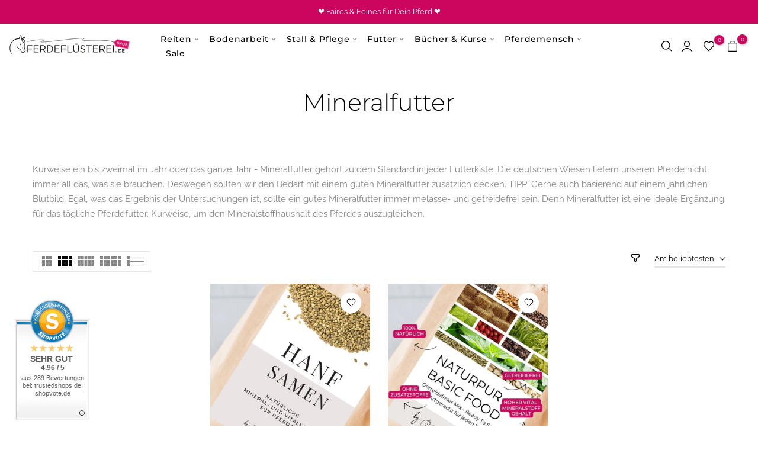

--- FILE ---
content_type: text/html; charset=utf-8
request_url: https://shop.pferdefluesterei.de/?section_id=mini_cart
body_size: 2018
content:
<div id="shopify-section-mini_cart" class="shopify-section t4s_tp_cdt t4s_tp_tab"><svg class="t4s-d-none">
<symbol id="icon-cart-remove" viewBox="0 0 24 24" stroke="currentColor" fill="none" stroke-linecap="round" stroke-linejoin="round">
  <polyline points="3 6 5 6 21 6"></polyline><path d="M19 6v14a2 2 0 0 1-2 2H7a2 2 0 0 1-2-2V6m3 0V4a2 2 0 0 1 2-2h4a2 2 0 0 1 2 2v2"></path><line x1="10" y1="11" x2="10" y2="17"></line><line x1="14" y1="11" x2="14" y2="17"></line>
</symbol>
<symbol id="icon-cart-edit" viewBox="0 0 24 24" stroke="currentColor" fill="none" stroke-linecap="round" stroke-linejoin="round">
  <path d="M11 4H4a2 2 0 0 0-2 2v14a2 2 0 0 0 2 2h14a2 2 0 0 0 2-2v-7"></path><path d="M18.5 2.5a2.121 2.121 0 0 1 3 3L12 15l-4 1 1-4 9.5-9.5z"></path>
</symbol>
<symbol id="icon-cart-tag" viewBox="0 0 448 512">
  <path d="M48 32H197.5C214.5 32 230.7 38.74 242.7 50.75L418.7 226.7C443.7 251.7 443.7 292.3 418.7 317.3L285.3 450.7C260.3 475.7 219.7 475.7 194.7 450.7L18.75 274.7C6.743 262.7 0 246.5 0 229.5V80C0 53.49 21.49 32 48 32L48 32zM112 176C129.7 176 144 161.7 144 144C144 126.3 129.7 112 112 112C94.33 112 80 126.3 80 144C80 161.7 94.33 176 112 176z"/>
</symbol>
<symbol id="icon-cart-spinner" viewBox="0 0 66 66">
  <circle class="t4s-path" fill="none" stroke-width="6" cx="33" cy="33" r="30"></circle>
</symbol>
<symbol id="icon-cart-check" viewBox="0 0 448 512">
  <path d="M443.3 100.7C449.6 106.9 449.6 117.1 443.3 123.3L171.3 395.3C165.1 401.6 154.9 401.6 148.7 395.3L4.686 251.3C-1.562 245.1-1.562 234.9 4.686 228.7C10.93 222.4 21.06 222.4 27.31 228.7L160 361.4L420.7 100.7C426.9 94.44 437.1 94.44 443.3 100.7H443.3z"/>
</symbol>
<symbol id="icon-cart-selected" viewBox="0 0 24 24">
<path d="M9 20l-7-7 3-3 4 4L19 4l3 3z"></path>
</symbol>
</svg><div class="t4s-drawer__header">
    <span data-cart-tab-title>Warenkorb</span>
    <button class="t4s-drawer__close" data-drawer-close aria-label="Warenkorb schließen">
      <svg class="t4s-iconsvg-close" xmlns="http://www.w3.org/2000/svg" viewBox="0 0 24 24" fill="none" stroke="currentColor" stroke-width="2" stroke-linecap="round" stroke-linejoin="round" class="feather feather-x"><line x1="18" y1="6" x2="6" y2="18"></line><line x1="6" y1="6" x2="18" y2="18"></line></svg>
    </button>
  </div>

  <div class="t4s-drawer__tabs-list t4s-minicart-tabs-list" data-tab-cart-wrap><button type="button" data-tab-cart-item class="t4s-drawer__tabs-item t4s-minicart-tabs-item " data-title="Auf die Merkliste setzen">
                  <svg xmlns="http://www.w3.org/2000/svg" width="24" height="24" viewBox="0 0 24 24" fill="none" stroke="currentColor" stroke-width="2" stroke-linecap="round" stroke-linejoin="round" class="feather feather-heart"><path d="M20.84 4.61a5.5 5.5 0 0 0-7.78 0L12 5.67l-1.06-1.06a5.5 5.5 0 0 0-7.78 7.78l1.06 1.06L12 21.23l7.78-7.78 1.06-1.06a5.5 5.5 0 0 0 0-7.78z"></path></svg>
              </button><button type="button" data-tab-cart-item class="t4s-drawer__tabs-item t4s-minicart-tabs-item " data-title="Besucht">
                  <svg xmlns="http://www.w3.org/2000/svg" width="24" height="24" viewBox="0 0 24 24" fill="none" stroke="currentColor" stroke-width="2" stroke-linecap="round" stroke-linejoin="round" class="feather feather-eye"><path d="M1 12s4-8 11-8 11 8 11 8-4 8-11 8-11-8-11-8z"></path><circle cx="12" cy="12" r="3"></circle></svg>
              </button><button type="button" data-is-tab-cart data-tab-cart-item class="t4s-drawer__tabs-item t4s-minicart-tabs-item is--active" data-title="Warenkorb">
                  <svg xmlns="http://www.w3.org/2000/svg" width="24" height="24" viewBox="0 0 24 24" fill="none" stroke="currentColor" stroke-width="2" stroke-linecap="round" stroke-linejoin="round" class="feather feather-shopping-bag"><path d="M6 2L3 6v14a2 2 0 0 0 2 2h14a2 2 0 0 0 2-2V6l-3-4z"></path><line x1="3" y1="6" x2="21" y2="6"></line><path d="M16 10a4 4 0 0 1-8 0"></path></svg>
              </button></div>

<div id="t4s-tab-wishlist" data-cart-tab-content class="t4s-minicart-tabs-item-wrap" aria-hidden="true"> 
           <div class="t4s-minicart-tabs-item-content t4s-current-scrollbar t4s-list-products-wishlist t4s_cover t4s_position_8 t4s_ratioadapt" data-t4s-scroll-me> 
              <div class="t4s-mini_cart__emty t4s-text-center t4s-tab-wishlist-empty">
                <svg class="t4s-empty-icon" xmlns="http://www.w3.org/2000/svg" width="24" height="24" viewBox="0 0 24 24" fill="none" stroke="currentColor" stroke-width="2" stroke-linecap="round" stroke-linejoin="round" class="feather feather-heart"><path d="M20.84 4.61a5.5 5.5 0 0 0-7.78 0L12 5.67l-1.06-1.06a5.5 5.5 0 0 0-7.78 7.78l1.06 1.06L12 21.23l7.78-7.78 1.06-1.06a5.5 5.5 0 0 0 0-7.78z"></path></svg>
                Du hast noch keine Produkte auf deiner Merkliste oder bist nicht in dein Shopkonto eingeloggt.
              </div>
              <div class="t4s-tab-wishlist-skeleton" style="display: none;"><div class="t4s-row t4s-space-item-inner t4s-widget__pr">
                    <div class="t4s-col-item t4s-col t4s-widget_img_pr"><div class="t4s-skeleton_img"></div></div>
                    <div class="t4s-col-item t4s-col t4s-widget_if_pr t4s-pr">
                      <div class="t4s-skeleton_txt1"></div><div class="t4s-skeleton_txt2"></div>
                    </div>
                  </div><div class="t4s-row t4s-space-item-inner t4s-widget__pr">
                    <div class="t4s-col-item t4s-col t4s-widget_img_pr"><div class="t4s-skeleton_img"></div></div>
                    <div class="t4s-col-item t4s-col t4s-widget_if_pr t4s-pr">
                      <div class="t4s-skeleton_txt1"></div><div class="t4s-skeleton_txt2"></div>
                    </div>
                  </div><div class="t4s-row t4s-space-item-inner t4s-widget__pr">
                    <div class="t4s-col-item t4s-col t4s-widget_img_pr"><div class="t4s-skeleton_img"></div></div>
                    <div class="t4s-col-item t4s-col t4s-widget_if_pr t4s-pr">
                      <div class="t4s-skeleton_txt1"></div><div class="t4s-skeleton_txt2"></div>
                    </div>
                  </div><div class="t4s-row t4s-space-item-inner t4s-widget__pr">
                    <div class="t4s-col-item t4s-col t4s-widget_img_pr"><div class="t4s-skeleton_img"></div></div>
                    <div class="t4s-col-item t4s-col t4s-widget_if_pr t4s-pr">
                      <div class="t4s-skeleton_txt1"></div><div class="t4s-skeleton_txt2"></div>
                    </div>
                  </div><div class="t4s-row t4s-space-item-inner t4s-widget__pr">
                    <div class="t4s-col-item t4s-col t4s-widget_img_pr"><div class="t4s-skeleton_img"></div></div>
                    <div class="t4s-col-item t4s-col t4s-widget_if_pr t4s-pr">
                      <div class="t4s-skeleton_txt1"></div><div class="t4s-skeleton_txt2"></div>
                    </div>
                  </div></div>
           </div>
        </div><div id="t4s-tab-visited" data-cart-tab-content class="t4s-minicart-tabs-item-wrap" aria-hidden="true"> 
           <div class="t4s-minicart-tabs-item-content t4s-current-scrollbar t4s-list-products-visited t4s_cover t4s_position_8 t4s_ratioadapt" data-t4s-scroll-me> 
              <div class="t4s-mini_cart__emty t4s-text-center t4s-tab-visited-empty">Du hast noch kein eProdukte angeschaut</div>
              <div class="t4s-tab-visited-skeleton" style="display: none;"><div class="t4s-row t4s-space-item-inner t4s-widget__pr">
                    <div class="t4s-col-item t4s-col t4s-widget_img_pr"><div class="t4s-skeleton_img"></div></div>
                    <div class="t4s-col-item t4s-col t4s-widget_if_pr t4s-pr">
                      <div class="t4s-skeleton_txt1"></div><div class="t4s-skeleton_txt2"></div>
                    </div>
                  </div><div class="t4s-row t4s-space-item-inner t4s-widget__pr">
                    <div class="t4s-col-item t4s-col t4s-widget_img_pr"><div class="t4s-skeleton_img"></div></div>
                    <div class="t4s-col-item t4s-col t4s-widget_if_pr t4s-pr">
                      <div class="t4s-skeleton_txt1"></div><div class="t4s-skeleton_txt2"></div>
                    </div>
                  </div><div class="t4s-row t4s-space-item-inner t4s-widget__pr">
                    <div class="t4s-col-item t4s-col t4s-widget_img_pr"><div class="t4s-skeleton_img"></div></div>
                    <div class="t4s-col-item t4s-col t4s-widget_if_pr t4s-pr">
                      <div class="t4s-skeleton_txt1"></div><div class="t4s-skeleton_txt2"></div>
                    </div>
                  </div><div class="t4s-row t4s-space-item-inner t4s-widget__pr">
                    <div class="t4s-col-item t4s-col t4s-widget_img_pr"><div class="t4s-skeleton_img"></div></div>
                    <div class="t4s-col-item t4s-col t4s-widget_if_pr t4s-pr">
                      <div class="t4s-skeleton_txt1"></div><div class="t4s-skeleton_txt2"></div>
                    </div>
                  </div><div class="t4s-row t4s-space-item-inner t4s-widget__pr">
                    <div class="t4s-col-item t4s-col t4s-widget_img_pr"><div class="t4s-skeleton_img"></div></div>
                    <div class="t4s-col-item t4s-col t4s-widget_if_pr t4s-pr">
                      <div class="t4s-skeleton_txt1"></div><div class="t4s-skeleton_txt2"></div>
                    </div>
                  </div></div>
           </div>
        </div><form id="t4s-tab-minicart" data-cart-ajax="true" data-cart-tab-content action="/cart" method="post" novalidate class="t4s-minicart-tabs-item-wrap t4s-drawer__wrap" aria-hidden="false">
          <input type="hidden" data-cart-attr-rm name="attributes[collection_items_per_row]" value=""><input type="hidden" data-cart-discount name="discount" value=""><div class="t4s-drawer__main">
            <div data-t4s-scroll-me class="t4s-drawer__scroll t4s-current-scrollbar">
                <div class="t4s-cookie-message t4s-dn">Aktiviere Cookies, um den Warenkorb zu verwenden</div><div data-cart-items class="t4s-mini_cart__items t4s_ratioadapt"><div class="t4s-mini_cart__emty">
                        <p>Dein Warenkorb ist leer.</p>
                                <a data-loading-bar class="t4s-btn-cart__emty" href="/collections/all">weiter stöbern</a></div></div>
<div data-cart-tools class="t4s-mini_cart__tool t4s-when-cart-emty t4s-text-center"><div data-tooltip="top" data-cart-tool_action data-id="note" class="mini_cart_tool_btn is--note is--addNote ">
          <svg xmlns="http://www.w3.org/2000/svg" width="24" height="24" viewBox="0 0 24 24" fill="none" stroke="currentColor" stroke-width="2" stroke-linecap="round" stroke-linejoin="round" class="feather feather-clipboard"><path d="M16 4h2a2 2 0 0 1 2 2v14a2 2 0 0 1-2 2H6a2 2 0 0 1-2-2V6a2 2 0 0 1 2-2h2"></path><rect x="8" y="2" width="8" height="4" rx="1" ry="1"></rect></svg>Deine Nachricht an uns
         </div>
         <div data-tooltip="top" data-cart-tool_action data-id="note" class="mini_cart_tool_btn is--note is--editNote t4s-d-none">
         <svg xmlns="http://www.w3.org/2000/svg" width="24" height="24" viewBox="0 0 24 24" fill="none" stroke="currentColor" stroke-width="2" stroke-linecap="round" stroke-linejoin="round" class="feather feather-clipboard"><path d="M16 4h2a2 2 0 0 1 2 2v14a2 2 0 0 1-2 2H6a2 2 0 0 1-2-2V6a2 2 0 0 1 2-2h2"></path><rect x="8" y="2" width="8" height="4" rx="1" ry="1"></rect></svg>Anmerkung bearbeiten
        </div><div data-tooltip="top" data-cart-tool_action data-id="discount" class="mini_cart_tool_btn is--discount"><svg xmlns="http://www.w3.org/2000/svg" width="24" height="24" viewBox="0 0 24 24" fill="none" stroke="currentColor" stroke-width="2" stroke-linecap="round" stroke-linejoin="round" class="feather feather-percent"><line x1="19" y1="5" x2="5" y2="19"></line><circle cx="6.5" cy="6.5" r="2.5"></circle><circle cx="17.5" cy="17.5" r="2.5"></circle></svg>Geschenkgutschein einlösen</div></div><div class="t4s-when-cart-emty" data-cart-upsell-options='{ "baseurl": "/recommendations/products", "limit": 5, "product_id": 19041994, "section_id": "mini_cart_upsell" }'></div></div>
          </div>
          <div class="t4s-drawer__bottom"><div data-cart-discounts></div><div class="t4s-cart-total t4s-row t4s-gx-5 t4s-gy-0 t4s-align-items-center t4s-justify-content-between" >
                          <div class="t4s-col-auto t4s-col-item"><strong>Zwischensumme:</strong></div>
                          <div data-cart-prices class="t4s-col-auto t4s-col-item t4s-text-right"><div class="t4s-cart__totalPrice">€0,00<sup>*</sup></div>
                          </div>
                       </div><link href="//shop.pferdefluesterei.de/cdn/shop/t/90/assets/button-style.css?v=110768933871405279251687520370" rel="stylesheet" type="text/css" media="all" />
                         <link href="//shop.pferdefluesterei.de/cdn/shop/t/90/assets/custom-effect.css?v=176866072735073026141687520370" rel="stylesheet" media="print" onload="this.media='all'"><div class="t4s-minicart-group-btns t4s-minicart-btn_full"><a  href="/cart" data-loading-bar class="t4s-btn__cart t4s-btn t4s-btn-base t4s-btn-style-default t4s-btn-color-custom1 t4s-btn-effect-default t4s-w-100 t4s-justify-content-center"><span class="t4s-truncate">Warenkorb anschauen </span></a><button  type="submit" data-loading-bar data-confirm="ck_lumise" name="checkout" class="t4s-btn__checkout t4s-btn t4s-btn-base t4s-btn-style-default t4s-btn-color-custom1 t4s-btn-effect-fade t4s-w-100 t4s-justify-content-center"><span class="t4s-truncate">Zur Kasse</span></button></div></div>
        </form><div class="t4s-mini_cart-tool__content is--note t4s-pe-none">             
     <label for="CartSpecialInstructions" class="t4s-d-block"><span class="t4s-txt_add_note ">Deine Nachricht an uns</span><span class="t4s-txt_edit_note t4s-d-none">Anmerkung bearbeiten</span></label>
     <textarea name="note" data-opend-focus id="CartSpecialInstructions" placeholder="Hast du Anmerkungen zum Versand? Gerne, her damit :-) Bitte keine Änderungen an der Bestellung selbst - du bekommst das, was im Warenkorb liegt :-)"></textarea>
     <button type="button" data-cart-tool_close class="button t4s-mini_cart-tool__primary">Speichern</button>
     <button type="button" data-cart-tool_close class="t4s-mini_cart-tool__back">Abbrechen</button>
  </div><div class="t4s-mini_cart-tool__content is--discount t4s-pe-none">
    <div class="t4s-mini_cart-tool__wrap">
       <h3>Geschenkgutschein einlösen</h3>
       <p>Der Gutscheincode wird an der Kasse berücksichtigt</p>
       <div class="t4s-field">
         <input type="text" data-opend-focus data-name="discount" id="CartDiscountcode" value placeholder="Gutscheincode">
       </div>
       <div class="t4s-field">
         <button type="button" data-action="save-discountcode" data-cart-tool_close class="t4s-mini_cart-tool__primary">Speichern</button>
         <button type="button" data-cart-tool_close class="t4s-mini_cart-tool__back">Abbrechen</button>
       </div>
    </div>
  </div></div>

--- FILE ---
content_type: text/html; charset=utf-8
request_url: https://shop.pferdefluesterei.de/collections/mineralfutter/?section_id=facets
body_size: 578
content:
<div id="shopify-section-facets" class="shopify-section t4s-section-filter t4s-section-admn2-fixed"><link rel="stylesheet" href="//shop.pferdefluesterei.de/cdn/shop/t/90/assets/drawer.min.css?v=39635599430902121021687520370" media="all">
<link rel="stylesheet" href="//shop.pferdefluesterei.de/cdn/shop/t/90/assets/facets.css?v=86700173392770533231687520370" media="all">
<div data-filter-links id="t4s-filter-hidden" class="t4s-filter-hidden is--t4s-filter-native t4s-drawer t4s-drawer__left" aria-hidden="true">
   <div class="t4s-drawer__header">
      <span></span>
      <button class="t4s-drawer__close" data-drawer-close aria-label="Schließen"><svg class="t4s-iconsvg-close" xmlns="http://www.w3.org/2000/svg" viewBox="0 0 24 24" fill="none" stroke="currentColor" stroke-width="2" stroke-linecap="round" stroke-linejoin="round" class="feather feather-x"><line x1="18" y1="6" x2="6" y2="18"></line><line x1="6" y1="6" x2="18" y2="18"></line></svg></button>
   </div>

   <div class="t4s-drawer__content">
      <div class="t4s-drawer__main">
         <div data-t4s-scroll-me class="t4s-drawer__scroll t4s-current-scrollbar">
            <form id="FacetFiltersForm" data-sidebar-links class="t4s-facets__form t4s-hidden-count-true t4s-row t4s-g-0"><div id="blockid_1" class="t4s-col-item t4s-col-12 t4s-facet is--blockidverfugbarkeit">
                                 <h5 class="t4s-facet-title">Verfügbarkeit</h5>
                                 <div class="t4s-facet-content">
                                    <ul class="t4s-filter__values is--style-checkbox t4s-current-scrollbar"><li><a href="/collections/mineralfutter?filter.v.availability=1"><div class="t4s-checkbox-wrapper t4s-pr t4s-oh"><svg focusable="false" viewBox="0 0 24 24" role="presentation"><path fill="currentColor" d="M9 20l-7-7 3-3 4 4L19 4l3 3z"></path></svg></div>✅  Auf Lager, Lieferzeit 1-3 Tage<span class="t4s-value-count">(1)</span></a></li><li><a href="/collections/mineralfutter?filter.v.availability=0"><div class="t4s-checkbox-wrapper t4s-pr t4s-oh"><svg focusable="false" viewBox="0 0 24 24" role="presentation"><path fill="currentColor" d="M9 20l-7-7 3-3 4 4L19 4l3 3z"></path></svg></div>Nicht vorrätig<span class="t4s-value-count">(2)</span></a></li></ul>
                                 </div>
                           </div><div id="blockid_2" class="t4s-col-item t4s-col-12 t4s-facet is--blockidgrosse">
                                 <h5 class="t4s-facet-title">Größe</h5>
                                 <div class="t4s-facet-content">
                                    <ul class="t4s-filter__values is--style-checkbox t4s-current-scrollbar"><li><a href="/collections/mineralfutter?filter.v.option.gr%C3%B6%C3%9Fe=500+Gramm"><div class="t4s-checkbox-wrapper t4s-pr t4s-oh"><svg focusable="false" viewBox="0 0 24 24" role="presentation"><path fill="currentColor" d="M9 20l-7-7 3-3 4 4L19 4l3 3z"></path></svg></div>500 Gramm<span class="t4s-value-count">(1)</span></a></li><li><a href="/collections/mineralfutter?filter.v.option.gr%C3%B6%C3%9Fe=3000+Gramm"><div class="t4s-checkbox-wrapper t4s-pr t4s-oh"><svg focusable="false" viewBox="0 0 24 24" role="presentation"><path fill="currentColor" d="M9 20l-7-7 3-3 4 4L19 4l3 3z"></path></svg></div>3000 Gramm<span class="t4s-value-count">(1)</span></a></li><li><a href="/collections/mineralfutter?filter.v.option.gr%C3%B6%C3%9Fe=5000+Gramm"><div class="t4s-checkbox-wrapper t4s-pr t4s-oh"><svg focusable="false" viewBox="0 0 24 24" role="presentation"><path fill="currentColor" d="M9 20l-7-7 3-3 4 4L19 4l3 3z"></path></svg></div>5000 Gramm<span class="t4s-value-count">(1)</span></a></li></ul>
                                 </div>
                           </div><div id="blockid_3" class="t4s-col-item t4s-col-12 t4s-facet is--blockidmarke">
                                 <h5 class="t4s-facet-title">Marke</h5>
                                 <div class="t4s-facet-content">
                                    <ul class="t4s-filter__values is--style-checkbox t4s-current-scrollbar"><li><a href="/collections/mineralfutter?filter.p.vendor=Pferdefl%C3%BCsterei"><div class="t4s-checkbox-wrapper t4s-pr t4s-oh"><svg focusable="false" viewBox="0 0 24 24" role="presentation"><path fill="currentColor" d="M9 20l-7-7 3-3 4 4L19 4l3 3z"></path></svg></div>Pferdeflüsterei<span class="t4s-value-count">(2)</span></a></li></ul>
                                 </div>
                           </div></form>
         </div>
      </div></div>
</div>

</div>

--- FILE ---
content_type: text/css
request_url: https://shop.pferdefluesterei.de/cdn/shop/t/90/assets/custom.css?v=182657543940025884121687585897
body_size: -523
content:
.jdgm-widget{text-align:center!important}div#bk_69f9d911-4589-4df6-ad78-48364cc19d93.t4s-col-3{width:22.4%!important}
/*# sourceMappingURL=/cdn/shop/t/90/assets/custom.css.map?v=182657543940025884121687585897 */


--- FILE ---
content_type: text/css
request_url: https://shop.pferdefluesterei.de/cdn/shop/t/90/assets/pagination.css?v=79104906467358225021687520370
body_size: -323
content:
.t4s-pagination-wrapper{margin-bottom:60px}.t4s-has-btn-load-more .t4s-pagination-wrapper,.t4s-has-btn-infinite .t4s-pagination-wrapper{padding-top:40px}.t4s-pagination-wrapper .t4s-pagination__list{display:inline-block;vertical-align:top;list-style:none;margin:0;padding:0}.t4s-pagination-wrapper .t4s-pagination__list li{float:left;margin:0 5px;color:var(--t4s-dark-color);display:inline-block;vertical-align:top}.t4s-pagination__item{min-width:38px;height:38px;line-height:38px;border-style:solid;border-width:1px;border-color:rgba(var(--text-color-rgb),.35);text-align:center;color:var(--text-color);font-size:12px;font-weight:600;display:inline-block;vertical-align:top;border-radius:var(--other-radius);background-color:transparent}.t4s-pagination__list .pagination__item--current{color:var(--t4s-light-color);background-color:var(--t4s-dark-color);border-color:var(--t4s-dark-color)}.t4s-pagination-wrapper>a,.t4s-pagination-wrapper>.t4s-pagination{margin-top:40px}.t4s-pagination-wrapper .t4s-lm-bar+a{margin-top:0}.t4s-pagination__item svg{width:10px;height:10px;fill:currentColor}.t4s-pagination-wrapper .t4s-btn-rounded-false{border-radius:0!important}@media (max-width: 767px){.t4s-pagination-wrapper{margin-bottom:40px;margin-top:20px}}@media (-moz-touch-enabled: 0),(hover: hover) and (min-width: 1025px){.t4s-pagination__list li a:hover{color:var(--t4s-dark-color);border-color:var(--t4s-dark-color)}}
/*# sourceMappingURL=/cdn/shop/t/90/assets/pagination.css.map?v=79104906467358225021687520370 */
